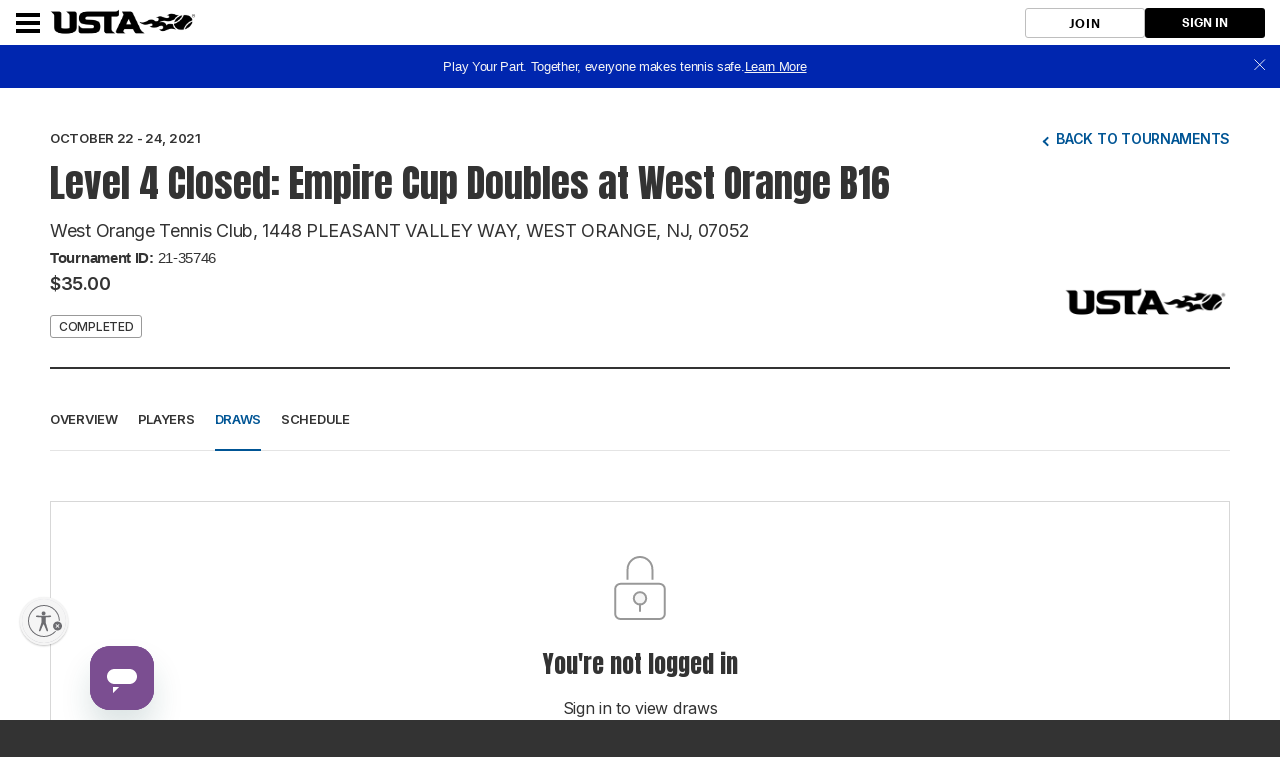

--- FILE ---
content_type: text/html; charset=utf-8
request_url: https://playtennis.usta.com/Competitions/west-orange-tennis-club/Tournaments/draws/87DD2131-3BE0-4930-ABC1-65C5D5AEF252
body_size: 15199
content:



<!DOCTYPE html>
<!--[if lt IE 7]>      <html lang="en" class="no-js lt-ie9 lt-ie8 lt-ie7"> <![endif]-->
<!--[if IE 7]>         <html lang="en" class="no-js lt-ie9 lt-ie8"> <![endif]-->
<!--[if IE 8]>         <html lang="en" class="no-js lt-ie9"> <![endif]-->
<!--[if IE 9]>         <html lang="en" class="no-js lt-ie10"> <![endif]-->
<!--[if gt IE 9]><!-->
<html lang="en" class="no-js">
<!--<![endif]-->

<head>

    
    

    <title>USTA / </title>

    
    <script>
        var $jsonp = (function () {
            var that = {};
            that.send = function (src, options) {
                var callback_name = 'provider', on_success = options.onSuccess; on_timeout = function () { };
                var timeout_trigger = window.setTimeout(function () { window[callback_name] = function () { }; on_timeout(); }, 10000);
                window[callback_name] = function (data) { window.clearTimeout(timeout_trigger); on_success(data); };
                var script = document.createElement('script'); script.type = 'text/javascript'; script.async = true; script.src = src;
                document.getElementsByTagName('head')[0].appendChild(script);
            };
            return that;
        })();

        $jsonp.send('https://auth-playtennis.usta.com/Account/Provider', { onSuccess: function (data) { if (data != 'None') { window.location = '/Account/AutoSignIn?provider=' + data + '&returnUrl=' + encodeURIComponent(window.location); } } });
    </script>


    <meta charset="utf-8" />
    <meta http-equiv="x-ua-compatible" content="ie=edge" />
    <meta name="viewport" content="width=device-width" />
    <meta name="description" content="" />

    

    <!-- Framebuster -->
    <script type="text/javascript">if (top.location != self.location) top.location = self.location.href;</script>

    <!-- Fonts -->
    <link rel="preconnect" href="https://fonts.googleapis.com" />
    <link rel="preconnect" href="https://fonts.gstatic.com" crossorigin />
    <link href="https://fonts.googleapis.com/css2?family=Anton&family=Inter:wght@100..900&display=swap" rel="stylesheet" />

    <!-- CSS -->
    <link href="https://playtennis.usta.com/content/public/clubspark/usta/venue/css/comp-core.css?c=en-US&amp;v=639004564960000000-" rel="stylesheet" type="text/css" />

     
    
    <script async src="https://www.googletagmanager.com/gtag/js?id=UA-109803562-2"></script>
    <script>
        window.dataLayer = window.dataLayer || [];
        function gtag() { dataLayer.push(arguments); }
        gtag('js', new Date());
        gtag('config', 'UA‌-109803562-2');
    </script>


     <script type="module" crossorigin src="https://prd-usta-kube.clubspark.pro/venue-tournaments/static/js/main.venue-tournaments.js"></script> <script type="module">try { import.meta.url; import("_").catch(() => 1); } catch (e) { } window.__vite_is_modern_browser = true;</script> <script type="module">!function () { if (window.__vite_is_modern_browser) return; console.warn("vite: loading legacy build because dynamic import or import.meta.url is unsupported, syntax error above should be ignored"); var e = document.getElementById("vite-legacy-polyfill"), n = document.createElement("script"); n.src = e.src, n.onload = function () { System.import(document.getElementById('vite-legacy-entry').getAttribute('data-src')) }, document.body.appendChild(n) }();</script> 

    <!-- Modenizr -->
    <script type="text/javascript" src="https://playtennis.usta.com/Scripts/Standalone/modernizr-2.8.3.min.js?c=en-US&amp;v=639004564960000000-"></script>

    <!--[if lte IE 9]>
        <script src="https://playtennis.usta.com/Scripts/Standalone/html5shiv.min.js?c=en-US&amp;v=639004564960000000-"></script>
    <![endif]-->
    <!-- JS configuration -->
    <script type="text/javascript" src="/west-orange-tennis-club/settings.js?v=639004564960000000--639040002780732569&VenueMode=brand"></script>

    

     
    
        <script type="text/javascript">
            window.digitalData = {"pageName":"tmt:venuetournaments:index","organizationId":"dc5fe62b-0912-4ce7-8ba1-c01545d3cc19"};
        </script>
    <script src="//assets.adobedtm.com/15c795eb812c/31d6b70f8846/launch-249ff0107360.min.js"></script>


    



    <script id="usntA42start" src="https://a42cdn.usablenet.com/a42/usta/default/prod/cs-start" async data-rapid="true"></script>


</head>

<body class="tournaments-v2-page tournaments-v2-list">
    <!-- Social ICONS -->
<div class="hidden">
    <svg viewBox="0 0 24 24" id="icon-social-facebook" version="1.1" xmlns="http://www.w3.org/2000/svg" xmlns:xlink="http://www.w3.org/1999/xlink">
        <g id="Icons/Social/Facebook" stroke="none" stroke-width="1">
            <path d="M10.1581956,22.9999499 L10.1581956,13.6073942 L7,13.6073942 L7,9.87498122 L10.1581956,9.87498122 L10.1581956,6.92186327 C10.1581956,5.36327323 10.5956948,4.15331518 11.4706925,3.29198911 C12.3456902,2.43066304 13.5077972,2 14.9570123,2 C16.1327909,2 17.0898197,2.05468716 17.8280992,2.16406211 L17.8280992,5.48631981 L15.8593539,5.48631981 C15.1210744,5.48631981 14.6152164,5.65038192 14.3417794,5.97850614 C14.1230301,6.2519432 14.0136552,6.68944174 14.0136552,7.29100301 L14.0136552,9.87498122 L17.499975,9.87498122 L17.0077886,13.6073942 L14.0136552,13.6073942 L14.0136552,22.9999499 L10.1581956,22.9999499 Z" id=""></path>
        </g>
    </svg>

    <svg id="icon-social-instagram" viewBox="0 0 24 24" version="1.1" xmlns="http://www.w3.org/2000/svg" xmlns:xlink="http://www.w3.org/1999/xlink">
        <g id="Icons/Social/Instagram" stroke="none" stroke-width="1">
            <path d="M12.1874781,7.47069247 C13.0351325,7.47069247 13.8212631,7.68260623 14.5458709,8.10643314 C15.2704788,8.53026004 15.8446961,9.10447742 16.2685231,9.82908528 C16.69235,10.5536931 16.9042637,11.3398237 16.9042637,12.1874781 C16.9042637,13.0351325 16.69235,13.8212631 16.2685231,14.5458709 C15.8446961,15.2704788 15.2704788,15.8446961 14.5458709,16.2685231 C13.8212631,16.69235 13.0351325,16.9042637 12.1874781,16.9042637 C11.3398237,16.9042637 10.5536931,16.69235 9.82908528,16.2685231 C9.10447742,15.8446961 8.53026004,15.2704788 8.10643314,14.5458709 C7.68260623,13.8212631 7.47069247,13.0351325 7.47069247,12.1874781 C7.47069247,11.3398237 7.68260623,10.5536931 8.10643314,9.82908528 C8.53026004,9.10447742 9.10447742,8.53026004 9.82908528,8.10643314 C10.5536931,7.68260623 11.3398237,7.47069247 12.1874781,7.47069247 Z M12.1874781,15.2636426 C13.0351325,15.2636426 13.7597398,14.9628623 14.361301,14.361301 C14.9628623,13.7597398 15.2636426,13.0351325 15.2636426,12.1874781 C15.2636426,11.3398237 14.9628623,10.6152164 14.361301,10.0136552 C13.7597398,9.41209388 13.0351325,9.11131355 12.1874781,9.11131355 C11.3398237,9.11131355 10.6152164,9.41209388 10.0136552,10.0136552 C9.41209388,10.6152164 9.11131355,11.3398237 9.11131355,12.1874781 C9.11131355,13.0351325 9.41209388,13.7597398 10.0136552,14.361301 C10.6152164,14.9628623 11.3398237,15.2636426 12.1874781,15.2636426 Z M18.2167606,7.26561483 C18.1894167,7.56639515 18.0732063,7.82616058 17.8681286,8.04490985 C17.663051,8.26365912 17.4101217,8.37303406 17.1093414,8.37303406 C16.808561,8.37303406 16.5487956,8.26365912 16.3300463,8.04490985 C16.1112971,7.82616058 16.0019221,7.56639515 16.0019221,7.26561483 C16.0019221,6.96483451 16.1112971,6.70506908 16.3300463,6.48631981 C16.5487956,6.26757054 16.808561,6.1581956 17.1093414,6.1581956 C17.4101217,6.1581956 17.6698871,6.26757054 17.8886364,6.48631981 C18.1073856,6.70506908 18.2167606,6.96483451 18.2167606,7.26561483 Z M21.3339407,8.37303406 C21.3612846,9.13865745 21.3749562,10.4101388 21.3749562,12.1874781 C21.3749562,13.9648174 21.3544484,15.2431349 21.3134329,16.0224299 C21.2724174,16.8017249 21.1562069,17.4784811 20.9648009,18.0526985 C20.7187078,18.7362908 20.3427319,19.331016 19.8368739,19.8368739 C19.331016,20.3427319 18.7362908,20.7187078 18.0526985,20.9648009 C17.4784811,21.1562069 16.8017249,21.2724174 16.0224299,21.3134329 C15.2431349,21.3544484 13.9648174,21.3749562 12.1874781,21.3749562 C10.4101388,21.3749562 9.13182132,21.3544484 8.3525263,21.3134329 C7.57323128,21.2724174 6.89647509,21.1425347 6.3222577,20.9237854 C5.63866538,20.7050361 5.04394023,20.3427319 4.53808227,19.8368739 C4.03222431,19.331016 3.65624844,18.7362908 3.41015527,18.0526985 C3.21874927,17.4784811 3.10253882,16.8017249 3.06152329,16.0224299 C3.02050776,15.2431349 3,13.9648174 3,12.1874781 C3,10.4101388 3.02050776,9.13182132 3.06152329,8.3525263 C3.10253882,7.57323128 3.21874927,6.89647509 3.41015527,6.3222577 C3.65624844,5.63866538 4.03222431,5.04394023 4.53808227,4.53808227 C5.04394023,4.03222431 5.63866538,3.65624844 6.3222577,3.41015527 C6.89647509,3.21874927 7.57323128,3.10253882 8.3525263,3.06152329 C9.13182132,3.02050776 10.4101388,3 12.1874781,3 C13.9648174,3 15.2431349,3.02050776 16.0224299,3.06152329 C16.8017249,3.10253882 17.4784811,3.21874927 18.0526985,3.41015527 C18.7362908,3.65624844 19.331016,4.03222431 19.8368739,4.53808227 C20.3427319,5.04394023 20.7187078,5.63866538 20.9648009,6.3222577 C21.1562069,6.89647509 21.2792535,7.58006741 21.3339407,8.37303406 Z M19.3651954,17.6015277 C19.5292575,17.1366853 19.6386324,16.3984058 19.6933196,15.3866892 C19.7206635,14.7851279 19.7343351,13.9374741 19.7343351,12.8437265 L19.7343351,11.5312297 C19.7343351,10.4101388 19.7206635,9.56248435 19.6933196,8.98826697 C19.6386324,7.94920716 19.5292575,7.21092767 19.3651954,6.7734285 C19.0370711,5.92577407 18.4491821,5.33788505 17.6015277,5.00976083 C17.1640285,4.84569872 16.425749,4.73632378 15.3866892,4.68163662 C14.7851279,4.65429272 13.9374741,4.64062109 12.8437265,4.64062109 L11.5312297,4.64062109 C10.4374821,4.64062109 9.58982825,4.65429272 8.98826697,4.68163662 C7.97655043,4.73632378 7.23827094,4.84569872 6.7734285,5.00976083 C5.92577407,5.33788505 5.33788505,5.92577407 5.00976083,6.7734285 C4.84569872,7.21092767 4.73632378,7.94920716 4.68163662,8.98826697 C4.65429272,9.58982825 4.64062109,10.4374821 4.64062109,11.5312297 L4.64062109,12.8437265 C4.64062109,13.9374741 4.65429272,14.7851279 4.68163662,15.3866892 C4.73632378,16.3984058 4.84569872,17.1366853 5.00976083,17.6015277 C5.36522894,18.4491821 5.95311796,19.0370711 6.7734285,19.3651954 C7.23827094,19.5292575 7.97655043,19.6386324 8.98826697,19.6933196 C9.58982825,19.7206635 10.4374821,19.7343351 11.5312297,19.7343351 L12.8437265,19.7343351 C13.9648174,19.7343351 14.8124718,19.7206635 15.3866892,19.6933196 C16.425749,19.6386324 17.1640285,19.5292575 17.6015277,19.3651954 C18.4491821,19.0097272 19.0370711,18.4218382 19.3651954,17.6015277 Z"></path>
        </g>
    </svg>

    <svg viewBox="0 0 24 24" id="icon-social-twitter" version="1.1" xmlns="http://www.w3.org/2000/svg" xmlns:xlink="http://www.w3.org/1999/xlink">
        <g id="Icons/Social/Twitter" stroke="none" stroke-width="1">
            <path d="M20.826127,7.26561483 C20.8534709,7.37498978 20.8671425,7.55272352 20.8671425,7.79881668 C20.8671425,9.76756199 20.3886278,11.6679479 19.4315991,13.499975 C18.4472264,15.4413764 17.0663701,16.9862948 15.2890308,18.1347295 C13.3476294,19.4198825 11.1191187,20.0624593 8.60349988,20.0624593 C6.19725541,20.0624593 3.9960892,19.4198825 2,18.1347295 C2.30078032,18.1620734 2.6425768,18.1757451 3.02538818,18.1757451 C5.02147738,18.1757451 6.81248832,17.5605122 8.39842224,16.3300463 C7.44139349,16.3300463 6.60057518,16.0497738 5.87596732,15.489228 C5.15135947,14.9286823 4.65233763,14.2245828 4.37890058,13.3769284 C4.65233763,13.4042723 4.91210243,13.4179439 5.1581956,13.4179439 C5.54100697,13.4179439 5.92381898,13.3769284 6.30663036,13.2948973 C5.3222577,13.0761481 4.50194716,12.5702895 3.84569872,11.7773228 C3.18945029,10.9843562 2.86132607,10.0820146 2.86132607,9.07029803 L2.86132607,8.98826697 C3.46288735,9.34373508 4.10546352,9.53514046 4.78905585,9.56248435 C4.21483847,9.15232908 3.74999604,8.63279886 3.39452793,8.00389432 C3.03905981,7.37498978 2.86132607,6.68456132 2.86132607,5.9326102 C2.86132607,5.18065907 3.06640371,4.46288735 3.47655898,3.77929502 C4.54296269,5.11913578 5.84862343,6.18553949 7.39354183,6.97850614 C8.93846023,7.77147279 10.5859168,8.20897196 12.3359129,8.29100301 C12.2812257,7.96287879 12.2538818,7.63475457 12.2538818,7.30663036 C12.2538818,6.54100697 12.4452878,5.82323525 12.8280992,5.15331518 C13.2109106,4.48339511 13.7304408,3.95702876 14.3866892,3.57421738 C15.0429377,3.191406 15.7538732,3 16.5194966,3 C17.1484012,3 17.7294547,3.12304658 18.2626565,3.36913974 C18.7958584,3.61523291 19.267537,3.94335713 19.6776922,4.3535124 C20.6620649,4.1621064 21.5780781,3.82031054 22.4257326,3.32812422 C22.0976083,4.33984076 21.4687038,5.13280741 20.5390183,5.7070248 C21.3593288,5.59764985 22.1796394,5.36522894 22.9999499,5.00976083 C22.3983887,5.88475854 21.6737814,6.63671029 20.826127,7.26561483 Z"></path>
        </g>
    </svg>

    <svg id="icon-alert" viewBox="0 0 24 24" fill="none" xmlns="http://www.w3.org/2000/svg">
        <path d="M20.399 11.853c.08 4.638-3.76 8.464-8.399 8.545-4.639.08-8.318-3.614-8.399-8.253-.08-4.637 3.76-8.464 8.399-8.544 4.639-.081 8.318 3.615 8.399 8.252zM12 12.708V7.744" stroke="#737680" stroke-width="1.5" stroke-miterlimit="10" stroke-linecap="round" stroke-linejoin="round" />
        <path d="M12.354 15.544a.354.354 0 1 1-.708 0 .354.354 0 0 1 .708 0z" fill="#737680" stroke="#737680" stroke-width="1.2" stroke-miterlimit="10" stroke-linejoin="round" />
    </svg>

    <svg id="icon-alert-2" viewBox="0 0 24 24" fill="none" xmlns="http://www.w3.org/2000/svg">
        <path d="M20.399 11.853c.08 4.638-3.76 8.464-8.399 8.545-4.639.08-8.318-3.614-8.399-8.253-.08-4.637 3.76-8.464 8.399-8.544 4.639-.081 8.318 3.615 8.399 8.252zM12 12.708V7.744" stroke-width="1.5" stroke-miterlimit="10" stroke-linecap="round" stroke-linejoin="round" />
        <path d="M12.354 15.544a.354.354 0 1 1-.708 0 .354.354 0 0 1 .708 0z" stroke-width="1.2" stroke-miterlimit="10" stroke-linejoin="round" />
    </svg>

    <svg id="icon-notification" viewBox="0 0 72 72" fill="none" xmlns="http://www.w3.org/2000/svg">
        <g opacity="0.5">
            <path d="M41.7501 8.99805H65.6157C67.8248 8.99805 69.6157 10.7889 69.6157 12.998V57.633C69.6157 59.8421 67.8248 61.633 65.6157 61.633H5.49988C3.29074 61.633 1.49988 59.8421 1.49988 57.633V12.998C1.49988 10.7889 3.29074 8.99805 5.49988 8.99805H29.3654" stroke="#323950" stroke-width="1.5" stroke-miterlimit="10" stroke-linecap="round" stroke-linejoin="round" />
            <path opacity="0.48" d="M47.2756 27.9939L47.2599 27.9685C47.2528 27.9565 47.2456 27.9445 47.2379 27.9328C47.0243 27.5951 46.7447 27.2965 46.4445 27.1002L35.9552 21.2416C35.646 21.135 35.3203 21.0817 34.9925 21.0841C34.6245 21.0841 34.2566 21.1472 33.9469 21.2731L29.5764 23.7142L23.6729 27.0356C23.3275 27.2312 23.0027 27.5663 22.7645 27.9526C22.7534 27.9702 22.7428 27.9883 22.7322 28.0062L22.7279 28.0135C22.5112 28.3821 22.3751 28.7896 22.3751 29.1586V40.4769C22.3751 41.255 22.9887 42.21 23.6786 42.5996L33.7656 48.2587C34.1045 48.4498 34.5519 48.5467 35.0014 48.5501H35.0254C35.4828 48.5501 35.9403 48.4529 36.2854 48.2582L46.3459 42.599C47.0358 42.21 47.6439 41.255 47.6439 40.4764V29.1578C47.6428 28.7832 47.5001 28.3676 47.2756 27.9939ZM34.9985 34.83L34.9948 34.832L29.73 37.8021L31.6064 32.9266L34.9985 24.1131V34.83ZM35.0102 45.5225L35.0005 34.8532L40.2447 31.9234L35.0102 45.5225Z" fill="#323950" />
        </g>
    </svg>

    <svg version="1.1" id="icon-social-email" xmlns="http://www.w3.org/2000/svg" xmlns:xlink="http://www.w3.org/1999/xlink" viewBox="0 0 24 24" xml:space="preserve">
        
    <path d="M12.027,12.998h0.004c0.159,0,0.316-0.049,0.442-0.138l0.035-0.023c0.007-0.006,0.015-0.01,0.024-0.016l0.401-0.355 l9.577-8.417C22.491,4.02,22.457,4,22.42,4H1.58C1.555,4,1.531,4.009,1.51,4.027l10.021,8.795 C11.658,12.933,11.837,12.998,12.027,12.998L12.027,12.998z M1,5.691v12.478l7.178-6.176L1,5.691z M15.831,12.035L23,18.172V5.732 L15.831,12.035z M13.083,14.537c-0.287,0.249-0.66,0.388-1.054,0.388c-0.393,0-0.766-0.136-1.052-0.386l-1.645-1.444L1.468,19.86 v0.021C1.468,19.945,1.519,20,1.582,20h20.84c0.059,0,0.11-0.055,0.11-0.119v-0.019l-7.857-6.724L13.083,14.537z M13.083,13.539" />































































































































































































































































































































































































































































































































        </svg>

    <svg id="social-facebook-v2" xmlns="http://www.w3.org/2000/svg" viewBox="0 0 42 42">
        <g>
            <path d="M21,1c11.028,0,20,8.972,20,20s-8.972,20-20,20S1,32.028,1,21S9.972,1,21,1 M21,0C9.402,0,0,9.402,0,21s9.402,21,21,21
		s21-9.402,21-21S32.598,0,21,0L21,0z" />
        </g>
        <g>
            <g>
                <defs><rect id="SVGID_3_" x="15" y="10.014" width="12" height="21.972" /></defs>
                <clipPath id="SVGID_1_"><use xlink:href="#SVGID_3_" style="overflow:visible;" /></clipPath>
                <path class="st0" d="M26.432,9.99l-2.849-0.004c-3.201,0-5.27,2.122-5.27,5.407v2.493h-2.865c-0.247,0-0.447,0.2-0.447,0.447
			v3.613c0,0.246,0.201,0.447,0.447,0.447h2.865v9.116c0,0.247,0.201,0.447,0.449,0.447h3.737c0.248,0,0.449-0.2,0.449-0.447v-9.116
			h3.349c0.248,0,0.448-0.201,0.448-0.447l0.002-3.613c0-0.118-0.048-0.232-0.132-0.317c-0.084-0.084-0.198-0.131-0.317-0.131h-3.35
			v-2.114c0-1.016,0.242-1.531,1.565-1.531l1.92-0.001c0.248,0,0.448-0.201,0.448-0.448v-3.354
			C26.878,10.191,26.679,9.991,26.432,9.99L26.432,9.99z M26.432,9.99" />
            </g>
        </g>
    </svg>
    <svg id="social-email-v2" xmlns="http://www.w3.org/2000/svg" viewBox="0 0 42 42">
        <g>
            <path d="M21,1c11.028,0,20,8.972,20,20s-8.972,20-20,20S1,32.028,1,21S9.972,1,21,1 M21,0C9.402,0,0,9.402,0,21s9.402,21,21,21
		s21-9.402,21-21S32.598,0,21,0L21,0z" />
        </g>
        <path d="M21.027,21.998h0.004c0.159,0,0.316-0.049,0.442-0.138l0.035-0.023c0.007-0.006,0.015-0.01,0.024-0.016l0.401-0.355
	l9.577-8.417C31.491,13.02,31.457,13,31.42,13H10.58c-0.025,0-0.049,0.009-0.07,0.027l10.021,8.795
	C20.658,21.933,20.837,21.998,21.027,21.998L21.027,21.998z M10,14.691v12.478l7.178-6.176L10,14.691z M24.831,21.035L32,27.172
	v-12.44L24.831,21.035z M22.083,23.537c-0.287,0.249-0.66,0.388-1.054,0.388c-0.393,0-0.766-0.136-1.052-0.386l-1.645-1.444
	l-7.864,6.765v0.021c0,0.064,0.051,0.119,0.114,0.119h20.84c0.059,0,0.11-0.055,0.11-0.119v-0.019l-7.857-6.724L22.083,23.537z" />
    </svg>
    <svg id="social-twitter-v2" xmlns="http://www.w3.org/2000/svg" viewBox="0 0 42 42">
        <g>
            <path d="M21,1c11.028,0,20,8.972,20,20s-8.972,20-20,20S1,32.028,1,21S9.972,1,21,1 M21,0C9.402,0,0,9.402,0,21s9.402,21,21,21
		s21-9.402,21-21S32.598,0,21,0L21,0z" />
        </g>
        <g>
            <path d="M31.439,14.527c-0.765,0.339-1.593,0.574-2.459,0.677c0.885-0.53,1.561-1.37,1.886-2.372
		c-0.828,0.491-1.746,0.848-2.727,1.039c-0.777-0.829-1.892-1.351-3.122-1.351c-2.364,0-4.282,1.918-4.282,4.281
		c0,0.338,0.04,0.662,0.11,0.975c-3.562-0.179-6.715-1.88-8.83-4.473c-0.37,0.631-0.58,1.37-0.58,2.154
		c0,1.484,0.758,2.797,1.905,3.561c-0.702-0.018-1.357-0.215-1.936-0.535v0.053c0,2.076,1.477,3.809,3.433,4.204
		c-0.358,0.096-0.739,0.145-1.127,0.145c-0.274,0-0.542-0.024-0.809-0.075c0.548,1.701,2.126,2.935,4.001,2.975
		c-1.467,1.147-3.314,1.828-5.321,1.828c-0.344,0-0.682-0.019-1.019-0.057c1.899,1.217,4.148,1.923,6.568,1.923
		c7.875,0,12.182-6.524,12.182-12.18l-0.013-0.554C30.139,16.14,30.865,15.388,31.439,14.527L31.439,14.527z M31.439,14.527" />
        </g>
    </svg>
    <svg xmlns="http://www.w3.org/2000/svg" xmlns:xlink="http://www.w3.org/1999/xlink" style="margin: auto; background: none; display: block; shape-rendering: auto; animation-play-state: running; animation-delay: 0s;" viewBox="0 0 100 100" preserveAspectRatio="xMidYMid" id="generic-loader">
        <circle cx="50" cy="50" fill="none" stroke="#aaaaaa" stroke-width="3" r="32" stroke-dasharray="150.79644737231007 52.26548245743669" style="animation-play-state: running; animation-delay: 0s;" transform="rotate(242.84 50 50)">
            <animateTransform attributeName="transform" type="rotate" repeatCount="indefinite" dur="1s" values="0 50 50;360 50 50" keyTimes="0;1" style="animation-play-state: running; animation-delay: 0s;"></animateTransform>
        </circle>
    </svg>
    <svg version="1.1" id="icon-lookup" viewBox="0 0 24 24"><g><path d="M11.044,5.055c2.866,0,5.19,2.324,5.19,5.19s-2.324,5.19-5.19,5.19s-5.19-2.324-5.19-5.19l0,0 C5.854,7.379,8.178,5.055,11.044,5.055 M11.044,3.001C7.043,3.002,3.799,6.247,3.8,10.248c0.001,2.91,1.742,5.537,4.422,6.671 c3.686,1.558,7.937-0.167,9.495-3.853s-0.167-7.937-3.853-9.495C12.972,3.193,12.012,2.998,11.043,3l0,0L11.044,3.001z" /><rect x="16.667" y="13.143" transform="matrix(-0.7071 0.7071 -0.7071 -0.7071 42.0791 16.1526)" width="2.054" height="7.296" /></g></svg>
    <svg id="open-page-icon" xmlns="http://www.w3.org/2000/svg" width="12" height="13" fill="none" viewBox="0 0 12 13">
        <path fill="#fff" fill-rule="evenodd" d="M10.668 7.335v3.333c0 .737-.597 1.334-1.333 1.334H1.334C.597 12.002 0 11.405 0 10.668v-8c0-.737.597-1.334 1.334-1.334h3.333v1.333H1.334v8.001h8V7.335h1.334zm-.002-5.058L5.804 7.139l-.943-.943 4.862-4.862H6.666V0H12v5.334h-1.334V2.277z" clip-rule="evenodd" />
    </svg>
    <svg id="open-page-icon-2" xmlns="http://www.w3.org/2000/svg" width="12" height="13" fill="none" viewBox="0 0 12 13">
        <path fill="#005595" fill-rule="evenodd" d="M10.668 7.335v3.333c0 .737-.597 1.334-1.333 1.334H1.334C.597 12.002 0 11.405 0 10.668v-8c0-.737.597-1.334 1.334-1.334h3.333v1.333H1.334v8.001h8V7.335h1.334zm-.002-5.058L5.804 7.139l-.943-.943 4.862-4.862H6.666V0H12v5.334h-1.334V2.277z" clip-rule="evenodd" />
    </svg>
    <svg xmlns="http://www.w3.org/2000/svg" id="icon-date" width="20" height="19" fill="none" viewBox="0 0 20 19">
        <path stroke="#333" stroke-linecap="square" stroke-miterlimit="10" stroke-width="1.3" d="M2.083 6.855h16.625M17.197 3.077H3.595c-.835 0-1.512.676-1.512 1.511v11.335c0 .835.677 1.512 1.512 1.512h13.602c.835 0 1.511-.677 1.511-1.512V4.588c0-.835-.676-1.511-1.511-1.511zM5.862 1.565v2.267M14.93 1.565v2.267" class="icon-stroke-1" />
    </svg>

    <svg xmlns="http://www.w3.org/2000/svg" width="20" height="19" fill="none" id="icon-date-v2" viewBox="0 0 20 19">
        <path fill="none" stroke-linecap="square" stroke-miterlimit="10" stroke-width="1.3" d="M2.083 6.855h16.625M17.197 3.077H3.595c-.835 0-1.512.676-1.512 1.511v11.335c0 .835.677 1.512 1.512 1.512h13.602c.835 0 1.511-.677 1.511-1.512V4.588c0-.835-.676-1.511-1.511-1.511zM5.862 1.565v2.267M14.93 1.565v2.267" />
    </svg>

    <svg xmlns="http://www.w3.org/2000/svg" width="20" height="19" fill="none" id="icon-date-v2" viewBox="0 0 20 19">
        <path fill="none" stroke-linecap="square" stroke-miterlimit="10" stroke-width="1.3" d="M2.083 6.855h16.625M17.197 3.077H3.595c-.835 0-1.512.676-1.512 1.511v11.335c0 .835.677 1.512 1.512 1.512h13.602c.835 0 1.511-.677 1.511-1.512V4.588c0-.835-.676-1.511-1.511-1.511zM5.862 1.565v2.267M14.93 1.565v2.267" />
    </svg>

    <svg xmlns="http://www.w3.org/2000/svg" id="icon-time" width="19" height="18" fill="none" viewBox="0 0 19 18">
        <path stroke="#333" stroke-linecap="square" stroke-miterlimit="10" stroke-width="1.3" d="M9.5 16.875c4.35 0 7.875-3.526 7.875-7.875 0-4.35-3.526-7.875-7.875-7.875-4.35 0-7.875 3.526-7.875 7.875 0 4.35 3.526 7.875 7.875 7.875z" />
        <path stroke="#333" stroke-linecap="square" stroke-miterlimit="10" stroke-width="1.3" d="M9.5 4.705V9h4.296" />
    </svg>

    <svg xmlns="http://www.w3.org/2000/svg" id="icon-time-v2" width="19" height="18" fill="none" viewBox="0 0 19 18">
        <path fill="none" stroke-linecap="square" stroke-miterlimit="10" stroke-width="1.3" d="M9.5 16.875c4.35 0 7.875-3.526 7.875-7.875 0-4.35-3.526-7.875-7.875-7.875-4.35 0-7.875 3.526-7.875 7.875 0 4.35 3.526 7.875 7.875 7.875z" />
        <path fill="none" stroke-linecap="square" stroke-miterlimit="10" stroke-width="1.3" d="M9.5 4.705V9h4.296" />
    </svg>

    <svg id="icon-cost" xmlns="http://www.w3.org/2000/svg" width="20" height="20" fill="none" viewBox="0 0 20 20">
        <path stroke-linejoin="round" stroke-miterlimit="10" d="M10 19.167c5.063 0 9.167-4.104 9.167-9.166 0-5.063-4.104-9.167-9.167-9.167S.833 4.938.833 10.001c0 5.062 4.104 9.166 9.167 9.166z" />
        <path stroke-linecap="round" stroke-linejoin="round" stroke-miterlimit="10" d="M7.917 12.084c0 1.15.932 2.083 2.083 2.083 1.15 0 2.083-.932 2.083-2.083 0-1.15-.932-2.083-2.083-2.083-1.15 0-2.083-.933-2.083-2.084 0-1.15.932-2.083 2.083-2.083 1.15 0 2.083.933 2.083 2.083M10 4.584v10.833" />
    </svg>

    <svg id="close-icon" xmlns="http://www.w3.org/2000/svg" width="18" height="19" fill="none" viewBox="0 0 18 19">
        <path stroke="#333" stroke-linecap="round" stroke-width="2" d="M16.975 1.025L1.026 16.974M16.974 17.458L1.025 1.509" />
    </svg>

    <svg id="close-icon-flex" xmlns="http://www.w3.org/2000/svg" fill="none" viewBox="0 0 18 19">
        <path stroke-linecap="round" stroke-width="2" d="M16.975 1.025L1.026 16.974M16.974 17.458L1.025 1.509" />
    </svg>

    <svg id="icon-trophy" xmlns="http://www.w3.org/2000/svg" width="72" height="72" fill="none" viewBox="0 0 72 72">
        <g opacity=".5">
            <path fill="#3E424E" fill-rule="evenodd" d="M18.392 2h35.215v26.842c0 6.55-4.546 12.108-10.565 14.634v15.545H28.956V43.476c-6.018-2.526-10.564-8.084-10.564-14.634V2zm25.65 19.33c0 4.514-3.6 8.174-8.043 8.174-4.442 0-8.043-3.66-8.043-8.174 0-4.515 3.601-8.174 8.043-8.174 4.442 0 8.044 3.66 8.044 8.174z" clip-rule="evenodd" opacity=".1" />
            <path stroke="#333" stroke-linecap="round" stroke-linejoin="round" stroke-miterlimit="10" stroke-width="1.5" d="M53.608 59.263H18.393V70h35.215V59.263z" />
            <path stroke="#333" stroke-miterlimit="10" stroke-width="1.5" d="M18.392 6.983H6v12.196c0 8.04 5.858 14.454 13.558 15.173M52.442 34.352C60.142 33.634 66 27.22 66 19.179V6.983H53.608" />
            <path fill-rule="evenodd" stroke="#333" stroke-linecap="round" stroke-linejoin="round" stroke-miterlimit="10" stroke-width="1.5" d="M18.392 2h35.215v26.842c0 6.55-4.546 12.108-10.565 14.634v15.545H28.956V43.476c-6.018-2.526-10.564-8.084-10.564-14.634V2zm25.65 19.33c0 4.514-3.6 8.174-8.043 8.174-4.442 0-8.043-3.66-8.043-8.174 0-4.515 3.601-8.174 8.043-8.174 4.442 0 8.044 3.66 8.044 8.174z" clip-rule="evenodd" />
            <path stroke="#333" stroke-linecap="round" stroke-linejoin="round" stroke-miterlimit="10" stroke-width="1.5" d="M36 29.504c4.442 0 8.043-3.66 8.043-8.174 0-4.514-3.6-8.174-8.043-8.174-4.442 0-8.043 3.66-8.043 8.174 0 4.515 3.601 8.174 8.043 8.174z" />
        </g>
    </svg>

    <svg id="icon-help" xmlns="http://www.w3.org/2000/svg" width="18" height="22" fill="none" viewBox="0 0 18 22">
        <path stroke="#767676" stroke-linecap="round" stroke-linejoin="round" stroke-miterlimit="10" stroke-width="1.5" d="M9 16.335c4.05 0 7.333-3.284 7.333-7.334S13.05 1.668 9 1.668c-4.05 0-7.333 3.283-7.333 7.333 0 4.05 3.283 7.334 7.333 7.334z" />
        <path stroke="#767676" stroke-linecap="round" stroke-linejoin="round" stroke-miterlimit="10" stroke-width="1.5" d="M7 6.969C7 5.882 7.895 5 9 5c1.104 0 2 .882 2 1.969 0 1.088-.667 1.312-2 2.297v1.067" />
        <g>
            <path fill="#767676" d="M9.333 12.67c0 .184-.149.333-.333.333-.184 0-.334-.15-.334-.334 0-.184.15-.333.334-.333.184 0 .333.149.333.333z" />
            <path stroke="#767676" stroke-linejoin="round" stroke-miterlimit="10" stroke-width="1.5" d="M9.333 12.67c0 .184-.149.333-.333.333-.184 0-.334-.15-.334-.334 0-.184.15-.333.334-.333.184 0 .333.149.333.333z" />
        </g>
    </svg>

    <svg xmlns="http://www.w3.org/2000/svg" width="28" height="28" viewBox="0 0 28 28" id="icon-team">
        <g clip-path="url(#clip0)">
            <path d="M11.1 13.986H7.975L7.274 9.62l6.59-2.542c.082.145.175.283.274.415V7.11h2.486l.557-3.472-5.24-2.022c-.56.98-1.61 1.639-2.812 1.639-1.202 0-2.25-.66-2.81-1.639L1.076 3.637l.558 3.472H4.12v9.117c0 .12.097.217.216.217H11.1v-2.457z" opacity=".1" />
            <path stroke-linecap="round" stroke-linejoin="round" stroke-miterlimit="10" d="M14.138 7.5v-.387h2.486l.557-3.471-5.24-2.022c-.56.979-1.61 1.639-2.812 1.639-1.202 0-2.25-.66-2.81-1.639L1.076 3.642l.558 3.471H4.12v9.118c0 .12.097.217.216.217H11.1V13.99M11.834 1.615h-5.43" fill="none" />
            <path stroke-linecap="round" stroke-linejoin="round" stroke-miterlimit="10" d="M20.932 7.084c-.704 1.23-2.023 2.06-3.534 2.06-1.512 0-2.83-.83-3.534-2.06l-6.59 2.542.701 4.364H11.1v11.463c0 .15.122.273.272.273h12.052c.15 0 .27-.122.27-.273V13.99h3.126l.701-4.364-6.589-2.542z" fill="none" />
            <path stroke-linecap="round" stroke-linejoin="round" stroke-miterlimit="10" d="M17.398 9.144c1.511 0 2.83-.83 3.534-2.06h-7.069c.705 1.23 2.023 2.06 3.535 2.06z" fill="none" />
        </g>
        <defs>
            <clipPath id="clip0">
                <path fill="#fff" d="M0 0H28V28H0z" />
            </clipPath>
        </defs>
    </svg>

    <svg xmlns="http://www.w3.org/2000/svg" width="20" height="21" fill="none" viewBox="0 0 20 21" id="icon-info">
        <g stroke="#6E6E6E" stroke-linejoin="round" stroke-miterlimit="10" stroke-width="1.5" clip-path="url(#clip0)">
            <path stroke-linecap="round" d="M.835 10.672C.747 5.609 4.937 1.434 10 1.345c5.062-.087 9.077 3.945 9.165 9.008.088 5.061-4.103 9.238-9.165 9.325-5.062.089-9.078-3.945-9.165-9.006zM9.999 9.68v5.833" />
            <path fill="#6E6E6E" d="M9.583 6.347c0-.23.186-.417.416-.417.23 0 .417.187.417.417 0 .23-.186.417-.417.417-.23 0-.416-.187-.416-.417z" />
        </g>
        <defs>
            <clipPath id="clip0">
                <path fill="#fff" d="M0 0H20V20H0z" transform="translate(0 .51)" />
            </clipPath>
        </defs>
    </svg>

    <svg id="icon-progress-tick" width="15" height="15" viewBox="0 0 24 24" fill="none" xmlns="http://www.w3.org/2000/svg">
        <path d="M3 12L9 18L22 5" stroke="#000" stroke-width="1.7" stroke-miterlimit="10" stroke-linecap="round" stroke-linejoin="round" />
    </svg>

    <svg id="icon-help-2" xmlns="http://www.w3.org/2000/svg" width="20" height="23" fill="none" viewBox="0 0 20 23">
        <path stroke="#005595" stroke-linecap="round" stroke-linejoin="round" stroke-miterlimit="10" stroke-width="1.5" d="M10 19.166c5.063 0 9.167-4.104 9.167-9.166 0-5.063-4.104-9.167-9.167-9.167C4.938.833.833 4.937.833 10c0 5.062 4.105 9.166 9.167 9.166z" />
        <path stroke="#005595" stroke-linecap="round" stroke-linejoin="round" stroke-miterlimit="10" stroke-width="1.5" d="M7.5 7.46C7.5 6.103 8.619 5 10 5c1.38 0 2.5 1.102 2.5 2.46 0 1.361-.833 1.642-2.5 2.872v1.335" />
        <g filter="url(#filter0_d)">
            <path fill="#005595" d="M10.417 14.583c0 .23-.187.416-.417.416-.23 0-.416-.186-.416-.416 0-.23.186-.417.416-.417.23 0 .417.186.417.417z" />
            <path stroke="#005595" stroke-linejoin="round" stroke-miterlimit="10" stroke-width="1.5" d="M10.417 14.583c0 .23-.187.416-.417.416-.23 0-.416-.186-.416-.416 0-.23.186-.417.416-.417.23 0 .417.186.417.417z" />
        </g>
    </svg>


    <svg id="icon-list" xmlns="http://www.w3.org/2000/svg" viewBox="0 0 48 48">
        <path stroke-linecap="round" stroke-linejoin="round" stroke-miterlimit="10" stroke-width="1.5" d="M4.164 7.131l1.91-1.527h.382v7.64" />
        <path stroke-width="1.5" d="M16.77 8.736L46 8.736" />
        <path stroke-linecap="round" stroke-linejoin="round" stroke-miterlimit="10" stroke-width="1.5" d="M4.355 20.307c.578-.348 1.235-.545 1.91-.573 1.337 0 2.483.573 2.483 2.101 0 2.292-4.584 5.348-4.584 5.348v.382h4.584" />
        <path stroke-width="1.5" d="M16.77 23.35L46 23.35" />
        <path stroke-linecap="round" stroke-linejoin="round" stroke-miterlimit="10" stroke-width="1.5" d="M5.5 38.17c.955 0 3.056.19 3.056 2.1 0 1.338-1.146 2.093-2.674 2.102-.737-.015-1.458-.212-2.1-.573M3.972 34.923c.565-.377 1.23-.576 1.91-.573 1.15 0 2.292.573 2.292 1.719 0 1.527-1.528 2.1-2.292 2.1H5.5" />
        <path stroke-width="1.5" d="M16.769 37.965L45.999 37.965" />
    </svg>


    <svg id="icon-communication" xmlns="http://www.w3.org/2000/svg" viewBox="0 0 48 48">
        <path stroke-linecap="round" stroke-linejoin="round" stroke-miterlimit="10" stroke-width="1.5" d="M20.334 39.024c2.72 1.864 6.317 2.999 10.266 2.999 1.762 0 3.448-.237 5.025-.652l5.975 3.585v-6.463c2.72-2.116 4.4-5.01 4.4-8.204 0-1.557-.4-3.042-1.123-4.4" />
        <path stroke-linecap="round" stroke-linejoin="round" stroke-miterlimit="10" stroke-width="1.5" d="M21.8 3.889c-10.936 0-19.8 6.895-19.8 15.4 0 3.664 1.652 7.025 4.4 9.67v10.13l9.992-4.996c1.721.38 3.53.596 5.408.596 10.936 0 19.8-6.895 19.8-15.4 0-8.506-8.864-15.4-19.8-15.4z" />
    </svg>

    <svg id="icon-user" xmlns="http://www.w3.org/2000/svg" viewBox="0 0 48 48">
        <path stroke-miterlimit="10" stroke-width="1.5" d="M26.943 29.061c2.392-1.84 5.52-2.852 8.372-2.852 6.072 0 11.684 4.968 11.684 11.04H31.911M15.72 6.889c4.6 0 8.28 3.68 8.28 8.28s-3.68 8.28-8.28 8.28-8.28-3.68-8.28-8.28 3.68-8.28 8.28-8.28zM35.04 8.729c3.587 0 6.44 2.852 6.44 6.44 0 3.587-2.852 6.44-6.44 6.44-3.588 0-6.44-2.853-6.44-6.44 0-3.588 2.852-6.44 6.44-6.44zM1 41.849c0-8.096 6.624-14.72 14.72-14.72 3.22 0 6.256 1.012 8.832 2.944.276.184.46.368.736.552.276.184.46.368.644.644 1.288 1.288 2.392 2.76 3.128 4.508.828 1.932 1.288 3.956 1.288 6.072H1z" />
    </svg>

    <svg id="icon-warning" xmlns="http://www.w3.org/2000/svg" width="24" height="24" fill="none" viewBox="0 0 24 24">
        <path stroke="#D31F2A" stroke-linecap="round" stroke-linejoin="round" stroke-miterlimit="10" stroke-width="1.5" d="M12 14.111v-6" />
        <path fill="#D31F2A" stroke="#D31F2A" stroke-linejoin="round" stroke-miterlimit="10" stroke-width="1.5" d="M12.5 18.111c0 .277-.224.5-.5.5-.277 0-.5-.223-.5-.5 0-.276.223-.5.5-.5.276 0 .5.224.5.5z" />
        <path stroke="#D31F2A" stroke-width="1.5" d="M9.353 2.804c1.177-2.257 4.117-2.257 5.293 0l7.94 15.23c1.176 2.257-.294 5.077-2.646 5.077H4.06c-2.352 0-3.822-2.82-2.646-5.077l7.94-15.23z" />
    </svg>
    <svg id="icon-question" xmlns="http://www.w3.org/2000/svg" fill="none" viewBox="0 0 18 22">
        <path stroke-linecap="round" stroke-linejoin="round" stroke-miterlimit="10" stroke-width="1" d="M9 16.335c4.05 0 7.333-3.284 7.333-7.334S13.05 1.668 9 1.668c-4.05 0-7.333 3.283-7.333 7.333 0 4.05 3.283 7.334 7.333 7.334z" />
        <path stroke-linecap="round" stroke-linejoin="round" stroke-miterlimit="10" stroke-width="1" d="M7 6.969C7 5.882 7.895 5 9 5c1.104 0 2 .882 2 1.969 0 1.088-.667 1.312-2 2.297v1.067" />
        <g>
            <path d="M9.333 12.67c0 .184-.149.333-.333.333-.184 0-.334-.15-.334-.334 0-.184.15-.333.334-.333.184 0 .333.149.333.333z" />
            <path stroke-linejoin="round" stroke-miterlimit="10" stroke-width="1" d="M9.333 12.67c0 .184-.149.333-.333.333-.184 0-.334-.15-.334-.334 0-.184.15-.333.334-.333.184 0 .333.149.333.333z" />
        </g>
    </svg>

    <svg id="icon-add" width="16" height="16" viewBox="0 0 16 16" xmlns="http://www.w3.org/2000/svg">
        <path fill-rule="evenodd" clip-rule="evenodd" d="M7.00029 13.2784C7.00028 13.8307 7.44799 14.2784 8.00028 14.2784C8.55256 14.2784 9.00028 13.8307 9.00029 13.2784L9.00034 9L13.2784 8.99996C13.8307 8.99995 14.2784 8.55223 14.2784 7.99995C14.2784 7.44766 13.8307 6.99995 13.2784 6.99996L9.00036 7L9.00041 2.72167C9.00042 2.16939 8.55271 1.72168 8.00042 1.72168C7.44814 1.72168 7.00042 2.1694 7.00041 2.72168L7.00036 7.00002L2.72169 7.00007C2.1694 7.00008 1.72168 7.4478 1.72168 8.00008C1.72168 8.55237 2.16939 9.00008 2.72167 9.00007L7.00034 9.00002L7.00029 13.2784Z" />
    </svg>

    <svg id="icon-wheelchair" viewBox="0 0 24 24" xmlns="http://www.w3.org/2000/svg">
        <path d="M17 6C18.1046 6 19 5.10457 19 4C19 2.89543 18.1046 2 17 2C15.8954 2 15 2.89543 15 4C15 5.10457 15.8954 6 17 6Z" stroke-width="1.5" stroke-miterlimit="10" stroke-linecap="round" stroke-linejoin="round" />
        <path d="M8 10.3379L9.8 7.33379C9.8621 7.23015 9.94262 7.14604 10.0352 7.0881C10.1278 7.03016 10.2298 7 10.3333 7H13.6793C13.7793 6.99995 13.878 7.02805 13.9681 7.08222C14.0583 7.13639 14.1375 7.21524 14.2 7.31293L16.358 10.6893C16.4477 10.8285 16.5707 10.928 16.709 10.9731C16.8473 11.0181 16.9935 11.0064 17.126 10.9396L20 9.50346" stroke-width="1.5" stroke-miterlimit="10" stroke-linecap="round" stroke-linejoin="round" />
        <path d="M17 17V14.9866C17 14.8086 16.9368 14.6379 16.8243 14.512C16.7117 14.3861 16.5591 14.3154 16.4 14.3154H12.1999C11.9883 14.3154 11.7804 14.2528 11.5974 14.1339C11.4144 14.015 11.2627 13.8441 11.1578 13.6385C11.0529 13.4329 10.9985 13.2 11 12.9632C11.0016 12.7265 11.0591 12.4944 11.1667 12.2906L13.9664 7" stroke-width="1.5" stroke-miterlimit="10" stroke-linecap="round" stroke-linejoin="round" />
        <path d="M17.5 22C18.3284 22 19 21.3284 19 20.5C19 19.6716 18.3284 19 17.5 19C16.6716 19 16 19.6716 16 20.5C16 21.3284 16.6716 22 17.5 22Z" stroke-width="1.5" stroke-miterlimit="10" stroke-linecap="round" stroke-linejoin="round" />
        <path d="M8.53933 13.0002C7.61874 12.9921 6.71782 13.2666 5.95813 13.7867C5.19843 14.3067 4.61652 15.0472 4.29089 15.9083C3.96526 16.7695 3.91158 17.7097 4.1371 18.6023C4.36262 19.4949 4.85649 20.2968 5.55206 20.8999C6.24764 21.5031 7.11147 21.8783 8.027 21.9751C8.94253 22.0718 9.86572 21.8855 10.672 21.4411C11.4783 20.9967 12.1289 20.3158 12.536 19.4901C12.9432 18.6643 13.0873 17.7336 12.9488 16.8234" stroke-width="1.5" stroke-miterlimit="10" stroke-linecap="round" stroke-linejoin="round" />
    </svg>


    <svg id="icon-delete" width="16" height="16" viewBox="0 0 16 16" fill="none" xmlns="http://www.w3.org/2000/svg">
        <g clip-path="url(#wdlcko23ba)" stroke="#000" stroke-width="1.5" stroke-miterlimit="10" stroke-linecap="round" stroke-linejoin="round">
            <path d="M13.333 6v8A1.333 1.333 0 0 1 12 15.333H4A1.333 1.333 0 0 1 2.667 14V6M.667 3.333h14.666M5.333 3.333V.667h5.334v2.666" />
        </g>
        <defs>
            <clipPath id="wdlcko23ba">
                <path fill="#fff" transform="scale(1.01041)" d="M0 0h15.835v15.835H0z" />
            </clipPath>
        </defs>
    </svg>

    <svg id="icon-remove" width="10" height="10" viewBox="0 0 10 10" fill="none" xmlns="http://www.w3.org/2000/svg">
        <path d="M0.219727 0.219727C0.512621 -0.073163 0.987378 -0.0731602 1.28027 0.219727L5 3.93945L8.71973 0.219727L8.77637 0.167969C9.07092 -0.072104 9.50574 -0.0547298 9.78027 0.219727C10.0548 0.49425 10.0721 0.929058 9.83203 1.22363L9.78027 1.28027L6.06055 5L9.78027 8.71973C10.073 9.01263 10.0731 9.48745 9.78027 9.78027C9.48745 10.073 9.01261 10.0729 8.71973 9.78027L5 6.06055L1.28027 9.78027C0.987378 10.0732 0.512619 10.0732 0.219727 9.78027C-0.0731684 9.48738 -0.0731672 9.01262 0.219727 8.71973L3.93945 5L0.219727 1.28027C-0.0731683 0.987383 -0.0731671 0.512618 0.219727 0.219727Z" fill="#D42F42" />
    </svg>

    <svg xmlns="http://www.w3.org/2000/svg" id="pause-icon" fill="none" viewBox="0 0 24 24">
        <path fill="#737680" d="M9 7H11V17H9zM14 7H16V17H14z" />
    </svg>

    <svg xmlns="http://www.w3.org/2000/svg" id="play-icon" fill="none" viewBox="0 0 24 24">
        <path fill="#737680" d="M17 11.5l-8.25 4.763V6.737L17 11.5z" />
    </svg>

</div>
    <!-- Old browser message -->
    <!--[if lt IE 8]>
        <p style="position: absolute; top: 0; z-index: 100; left: 0; padding: 5px 0; width: 100%; background-color: #000; color: #fff; text-align: center;" class="browsehappy">You are using an <strong>outdated</strong> browser. Please <a style="color: #fff;" href="http://browsehappy.com/">upgrade your browser</a> to improve your experience. <a style="color: #fff;" " class="close" href="#">Close</a></p>
    <![endif]-->
    <!-- Skip link -->
    <div class="accessibility">
        <ul>
            <li><a href="#content">Skip to Content</a></li>
        </ul>
    </div>

     
    

    <div id="globalnav"></div>

    

        <!-- Generic header --> <!-- /Generic header --> <div id="tournaments"></div>    <script type="text/javascript"> var venue = { "name": "West Orange Tennis Club", "id": "dc5fe62b-0912-4ce7-8ba1-c01545d3cc19", "tenantId": "96a7c92e-92cb-4965-8284-8e5a33761130", "logo": null, "siteColour": "#095896", "tournaments": { "headerImg": "/Content/Public/Clubspark/Common/Venue/img/core/social-leagues/league-index-header.jpg", "heading": "", "pageHeading": "" }, "urlSegment": "west-orange-tennis-club", "tournamentsHome": "/Competitions/west-orange-tennis-club/Tournaments/", "tournamentsEntries": "/Competitions/west-orange-tennis-club/Tournaments/Entries/", "logoOverride": null, "venueHome": "/west-orange-tennis-club", "theme": null, "websiteEnabled": false, "navigationItems": [], "footerNavigationItems": [], "membershipSettings": { "termsFile": null }, "consents": { "privacyPolicyFile" : null }, "operator": { "name": "USTA", "longName": "United States Tennis Association", "website": "https://www.usta.com/", "websiteText": "USTA.com", "logo": "https://playtennis.usta.com/Content/Public/Clubspark/usta/global/img/usta-logo-dark.png?c=en-US&amp;v=639004564960000000-", "privacyPolicy": "https://www.usta.com/en/home/about-usta/who-we-are/national/usta-privacy-policy.htm", "terms": "/TermsAndConditions" }, "social": [], "referrerUrl": document.referrer }; </script> <script type="text/javascript"> venue["tournamentsBackLink"] = "/Tournaments"; venue["tournamentsContext"] = "search"; </script> <script type="text/javascript"> var envConfig = { "lang": "en", "imagePath": "/Content/Public/Clubspark/usta/global/img/", "services": { "baseUrl": "https://prd-usta-kube-tournaments.clubspark.pro", "tournaments": "", "tournamentsProxy": "/swift?/tournaments/api/graphql", "drawsBaseUrl": "", "draws": "https://prd-usta-kube-tournamentdesk-public-api.clubspark.pro", "drawsServiceUrl": "https://prd-usta-kube.clubspark.pro/tournamentdesk-api/graphql", "drawsWebSocketUrl": "wss://prd-usta-kube.clubspark.pro/tournamentdesk-public-api/graphql-ws", "tokensUrl": "/account/tokens?clientId=clubspark-app" }, "playerProfileLink": "https://www.usta.com/en/home/play/player-search/profile.html#?uaid=", "currency": { "desc": "USD", "symbol": "$" }, "content": { "assetUrl": "/Scripts/Public/ClubSpark/usta/components/tournaments" }, "features": { "showLevelName": true, "showCityState": true, "drawsAdditionalInfo": "CITY_STATE", "wtnConfidenceBands": [ { min: 0, color: "#d0d3db" }, { min: 40, color: "#6bb6e9" }, { min: 70, color: "#003a70" } ], "showTDRole": true, "reverseEventNames": false }, "safePlayUrl": "https://www.usta.com/en/home/safe-play.html", }; </script>  <script type="text/javascript"> venue.websiteEnabled = true; </script>            <script type="text/javascript"> venue.authenticated = false; venue.authLinks = { "signIn": "/west-orange-tennis-club/Account/SignIn", "register": "/west-orange-tennis-club/Account/SignUp", "signOut": "" }; </script>   <script type="text/javascript"> (function () { var recentlyViewedData = null; var tId = "".toUpperCase(); function getExisting() { recentlyViewedData = localStorage.getItem("agreggatorSearchRecentlyViewed"); if (recentlyViewedData !== null) { recentlyViewedData = JSON.parse(recentlyViewedData); } } function addItem() { var i = 0, iLen = recentlyViewedData !== null ? recentlyViewedData.length : 0; if (iLen >= 3) { for (i = 0; i < iLen; i++) { if (tId === recentlyViewedData[i].toUpperCase()) { recentlyViewedData.splice(i, 1); break; } } if (recentlyViewedData.length >= 3) { recentlyViewedData.splice(2); } } if (recentlyViewedData === null) { recentlyViewedData = []; } recentlyViewedData.unshift(tId); } function setItem() { localStorage.setItem("agreggatorSearchRecentlyViewed", JSON.stringify(recentlyViewedData)); } document.addEventListener("DOMContentLoaded", function (event) { getExisting(); addItem(); setItem(); }); })(); </script>   

    <div id="app-footer" class="container horizontal-padding app-footer">
    <section class="app-footer-inner">
        <h1>Take USTA everywhere!</h1>
        <p>Find local tennis programs, camps, upcoming tournaments and a local USTA League to join.</p>
        <div class="badge-container">
            <a href="https://apps.apple.com/us/app/usta-tennis/id6443585452" data-cmp-hook-image="link" rel="nofollow">
                <img src="\Content\Public\Clubspark\usta\global\img\Download_Apple_Badge.png" />
            </a>
            <a href="https://play.google.com/store/apps/details?id=com.usta.player" data-cmp-hook-image="link" rel="nofollow">
                <img src="\Content\Public\Clubspark\usta\global\img\Download_Google_Badge.png" />
            </a>
        </div>
    </section>
</div>

    <script type="text/javascript" src="https://playtennis.usta.com/Scripts/Standalone/jquery-3.7.1.min.js?c=en-US&amp;v=639004564960000000-"></script>

    <!-- Google Maps -->
    <script type="text/javascript" src="https://maps.googleapis.com/maps/api/js?key=AIzaSyB9ndrWX_E_xSHDxou-Hk6Q5ISrVgiuJsg&sensor=false"></script>

    <script src="https://playtennis.usta.com/scripts/public/clubspark/usta/dist/comp-main.js?c=en-US&amp;v=639004564960000000-"></script>
     <script src="https://playtennis.usta.com/Scripts/public/clubspark/usta/tournamentTDM.js?c=en-US&amp;v=639004564960000000-"></script> <script nomodule>!function () { var e = document, t = e.createElement("script"); if (!("noModule" in t) && "onbeforeload" in t) { var n = !1; e.addEventListener("beforeload", (function (e) { if (e.target === t) n = !0; else if (!e.target.hasAttribute("nomodule") || !n) return; e.preventDefault() }), !0), t.type = "module", t.src = ".", e.head.appendChild(t), t.remove() } }();</script> <script nomodule crossorigin id="vite-legacy-polyfill" src="https://prd-usta-kube.clubspark.pro/venue-tournaments/static/js/main.polyfills-legacy.js"></script> <script nomodule crossorigin id="vite-legacy-entry" data-src="https://prd-usta-kube.clubspark.pro/venue-tournaments/static/js/main.venue-tournaments-legacy.js">System.import(document.getElementById('vite-legacy-entry').getAttribute('data-src'))</script>   <!-- Start of usta Zendesk Widget script --> <script id="ze-snippet" src="https://static.zdassets.com/ekr/snippet.js?key=e757682b-a237-4e40-accf-69a6846ba6a7"></script> <!-- End of usta Zendesk Widget script -->  

    




    <script type="text/javascript">

        var userIsAuthenticated = "false";
        var signInLink = "https://playtennis.usta.com/" + "/Account/SignIn?returnUrl=%2FCompetitions%2Fwest-orange-tennis-club%2FTournaments%2Fdraws%2F87DD2131-3BE0-4930-ABC1-65C5D5AEF252";
        var joinLink = "https://playtennis.usta.com/" + "/Account/SignUp?returnUrl=%2FCompetitions%2Fwest-orange-tennis-club%2FTournaments%2Fdraws%2F87DD2131-3BE0-4930-ABC1-65C5D5AEF252";

    </script>

<script type="text/javascript">

        $(function () {

            $("#globalnav").load("https://www.usta.com/thirdparty/clubspark-header.html", function () {

                var ustaNav = $("#globalnav");

                if (ustaNav.length > 0) {

                    var userSection = ustaNav.find(".user-section");

                    if (userSection.length > 0) {
                        
                        userSection.attr("data-logged-in", userIsAuthenticated);
                        
                        var logout = ustaNav.find(".account-menu__list-item--logout");
                        var login = ustaNav.find(".user-section__account--log-in");
                        var join = ustaNav.find(".top-navigation__membership-buttons a.cmp-button.button-core");


                        if (userIsAuthenticated === "true") {
                            
                            logout.attr("href", signOutLink);
                            join.hide();

                        }

                        if (userIsAuthenticated === "false") {

                            var loginText = login.text();
                            login.empty().append('<a href="' + signInLink + '">' + loginText + '</a>');
                            join.attr("href", joinLink);
                            
                        }

                    }

                    /* Check for new nav elements */
                    if (typeof venue !== "undefined" && venue !== null) {
                        
                        /* New navigation */
                        venue["navDesktopOffset"] = "185";
                        venue["navMobileOffset"] = "0";
                        venue["navBreakpoint"] = "1369";
                        
                    }

                }

            });
        });

</script>



    
    <script>
        (function ($) {
            $.validator.setDefaults({
                ignore: "hidden:Not(#BirthDate)"
            });
        })(jQuery);
    </script>


    <script src="https://www.usta.com/thirdparty/include_sitefooter.js.aspx"></script>
    ﻿  <script async src="https://www.googletagmanager.com/gtag/js?id=G-8Q8V563JTV"></script>  <script> window.dataLayer = window.dataLayer || []; function gtag() { dataLayer.push(arguments); } gtag('js', new Date()); gtag('event', 'page_view', { page_title: document.title, page_path: location.pathname, send_to: 'G-8Q8V563JTV' }); </script>  <script> (function (i, s, o, g, r, a, m) { i['GoogleAnalyticsObject'] = r; i[r] = i[r] || function () { (i[r].q = i[r].q || []).push(arguments) }, i[r].l = 1 * new Date(); a = s.createElement(o), m = s.getElementsByTagName(o)[0]; a.async = 1; a.src = g; m.parentNode.insertBefore(a, m) })(window, document, 'script', '//www.google-analytics.com/analytics.js', 'ga'); ga('create', 'UA-43782207-15', 'auto', { 'name': 'global' }); ga('global.send', 'pageview', location.pathname); </script> 
    
    
    <script src="//assets.adobedtm.com/15c795eb812c/31d6b70f8846/launch-249ff0107360.min.js"></script>


</body>
</html>


--- FILE ---
content_type: application/javascript;charset=iso-8859-1
request_url: https://www.usta.com/thirdparty/include_sitefooter.js.aspx
body_size: 28
content:
$('body').append('<link rel="stylesheet" href="https://www.usta.com/etc.clientlibs/usta/components/responsive/footer/clientlibs.c8983786e136101c874f4ebc3191723c.min.css" type="text/css"/>');
$('body').append("<div class='footer'></div>");
$(".footer").load("https://www.usta.com/content/experience-fragments/usta/usta-en-footer-ef/master/jcr:content/root/footer.html");
$(".USTAFooter").hide();

--- FILE ---
content_type: application/x-javascript;charset=utf-8
request_url: https://usta.d2.sc.omtrdc.net/b/ss/usta.global/10/JS-2.27.0-LEWM/s4461780074652?AQB=1&ndh=1&pf=1&callback=s_c_il[1].doPostbacks&et=1&t=15%2F0%2F2026%201%3A55%3A8%204%200&d.&nsid=0&jsonv=1&.d&mid=89450128320159847421380607956505771940&ce=UTF-8&pageName=tmt%3Avenuetournaments%3Aindex&g=https%3A%2F%2Fplaytennis.usta.com%2FCompetitions%2Fwest-orange-tennis-club%2FTournaments%2Fdraws%2F87DD2131-3BE0-4930-ABC1-65C5D5AEF252&cc=USD&c17=D%3Dv17&v17=playtennis.usta.com%2FCompetitions%2Fwest-orange-tennis-club%2FTournaments%2Fdraws%2F87DD2131-3BE0-4930-ABC1-65C5D5AEF252&c55=D%3Dv55&v55=dc5fe62b-0912-4ce7-8ba1-c01545d3cc19&c74=D%3Dv74&v74=Logged%20Out&s=1280x720&c=24&j=1.6&v=N&k=Y&bw=1280&bh=720&mcorgid=A6D83F7A5347FCE90A490D44%40AdobeOrg&AQE=1
body_size: 670
content:
if(s_c_il[1].doPostbacks)s_c_il[1].doPostbacks({"stuff":[],"uuid":"89474507040749714431378186536858685169","dcs_region":7,"tid":"toMFoRzuRvo=","ibs":[{"id":"771","ttl":20160,"tag":"img","fireURLSync":0,"syncOnPage":0,"url":["https://cm.g.doubleclick.net/pixel?google_nid=adobe_dmp&google_cm&gdpr=0&gdpr_consent=&google_hm=ODk0NzQ1MDcwNDA3NDk3MTQ0MzEzNzgxODY1MzY4NTg2ODUxNjk="]},{"id":"30432","ttl":10080,"tag":"img","fireURLSync":0,"syncOnPage":0,"url":["//dt.scanscout.com/ssframework/uid?UIAA=89474507040749714431378186536858685169&url=https%3A%2F%2Fdpm.demdex.net%2Fibs%3Adpid%3D30432%26dpuuid%3D%5BUSER_ID%5D"]},{"id":"121998","ttl":10080,"tag":"img","fireURLSync":0,"syncOnPage":0,"url":["https://sync.crwdcntrl.net/map/c=9828/tp=ADBE/gdpr=0/gdpr_consent=/tpid=89474507040749714431378186536858685169?https%3A%2F%2Fdpm.demdex.net%2Fibs%3Adpid%3D121998%26dpuuid%3D${profile_id}"]}],"dpcalls":[]});


--- FILE ---
content_type: text/javascript;charset=utf-8
request_url: https://a42cdn.usablenet.com/a42/usta/default/prod/rapid/rs/1768312196028/playtennis%2Fcompetitions.js
body_size: 379
content:
// playtennis/competitions

var no$=no$ || $UsableNetPassThrough;
no$.observe([{"ruleId": "19a81d18d25", "sel": ["#tournaments .c-kkLnze button.c-RZBlX"], "description": {"customTags": [], "tags": ["64f9f23a2c5d99a932f1cb3c"], "text": "", "issues": [], "internalNotes": ""}, "persistent": false, "skipRecordFilter": false, "watchTextNodes": false,'setA11yName': "close"},
{"ruleId": "19a81fb8dc5", "sel": ["#tournaments .MuiGrid2-root h6"], "description": {"customTags": [], "tags": ["64f9f23a2c5d99a932f1cb3c"], "text": "", "issues": [], "internalNotes": ""}, "persistent": true, "skipRecordFilter": false, "watchTextNodes": false,'setRoleAttr': "presentation"},
{"ruleId": "19a81fdb6f9", "sel": ["#tournaments div[class*=\"_discounts_\"] h5", "#tournaments div[class*=\"_switcher_\"] > h3", "#tournaments div[class*=\"_detailsContainer_\"] h3", "#tournaments [class*=\"_result_16qcb_161\"] [class*=\"_description_\"] h3"], "description": {"customTags": [], "tags": ["64f9f23a2c5d99a932f1cb3c"], "text": "", "issues": [], "internalNotes": ""}, "persistent": true, "skipRecordFilter": false, "watchTextNodes": false,'setHeading': "2"},
{"ruleId": "19a820a5448", "sel": ["#tournaments div[class*=\"_switcher_\"] > div > div[role=\"combobox\"]"], "description": {"customTags": [], "tags": ["64f9f23a2c5d99a932f1cb3c"], "text": "", "issues": [], "internalNotes": ""}, "persistent": true, "skipRecordFilter": false, "watchTextNodes": false,'setA11yName': "choose one"},
{"ruleId": "19a820f6676", "sel": ["#tournaments div[class*=\"_schedule_\"] div[role=\"combobox\"]"], "description": {"customTags": [], "tags": ["64f9f23a2c5d99a932f1cb3c"], "text": "", "issues": [], "internalNotes": ""}, "persistent": true, "skipRecordFilter": false, "watchTextNodes": false,'setA11yName': "select"},
{"ruleId": "19a9bb7d53f", "sel": ["#menu- ul[role='listbox']"], "description": {"customTags": [], "tags": ["64f9f23a2c5d99a932f1cb3c"], "text": "", "issues": [], "internalNotes": ""}, "persistent": true, "skipRecordFilter": false, "watchTextNodes": false,'setA11yName': ":@this/li:first/@text"},
{"ruleId": "19b4a70a916", "sel": ["#tournaments [class*=\"_tournamentTabs_\"] a"], "description": {"customTags": [], "tags": ["64f9f2492c5d99a932f1cb3e"], "text": "", "issues": [], "internalNotes": ""}, "persistent": true, "skipRecordFilter": false, "watchTextNodes": false,'setRoleAttr': "button"},
{"ruleId": "19b9d0c897d", "sel": ["#tournaments"], "description": {"customTags": [], "tags": ["64f9f2492c5d99a932f1cb3e"], "text": "", "issues": [], "internalNotes": ""}, "persistent": false, "skipRecordFilter": false, "watchTextNodes": false,'setRoleAttr': "main"},
{"ruleId": "19b9dc9e8a1", "sel": ["#tournaments div[class*=\"_locked_\"] > button[class*=\"_primary_\"]"], "description": {"customTags": [], "tags": ["64f9f2492c5d99a932f1cb3e"], "text": "", "issues": [], "internalNotes": ""}, "persistent": false, "skipRecordFilter": false, "watchTextNodes": false,'setRoleAttr': "link"}], {"subtree": true, "childList": true, "urls": [], "delay": 0, "vsname": "playtennis/competitions"});




--- FILE ---
content_type: image/svg+xml
request_url: https://www.usta.com/content/dam/usta/top-navigation/Icon%20Tips.svg
body_size: 2101
content:
<svg xmlns="http://www.w3.org/2000/svg" width="40.583" height="31.148" viewBox="0 0 40.583 31.148">
  <g id="icon_tips" transform="translate(-2244.416 -403.552)">
    <path id="Path_24875" data-name="Path 24875" d="M1059.312,1485.5a3.607,3.607,0,0,1-.723-.073,3.56,3.56,0,1,1,.723.073m-.012-5.95a2.377,2.377,0,1,0,.479.049,2.39,2.39,0,0,0-.479-.049" transform="translate(1212.601 -1074.796)" fill="#474747"/>
    <path id="Path_24876" data-name="Path 24876" d="M1041.889,1591.974a1.877,1.877,0,0,1-.883-.221l-4.823-2.562a.6.6,0,0,1-.289-.342l-1.712-5.14a.6.6,0,1,1,1.145-.381l1.635,4.911,4.609,2.449a.678.678,0,1,0,.636-1.2l-3.621-1.921a.6.6,0,0,1-.287-.334l-1.175-3.364a.6.6,0,1,1,1.139-.4l1.1,3.14,3.412,1.81a1.885,1.885,0,0,1-.884,3.55" transform="translate(1232.44 -1170.949)" fill="#474747"/>
    <path id="Path_24877" data-name="Path 24877" d="M1058.777,1708.522a2.087,2.087,0,0,1-2.054-1.752l-1.121-6.905-5.054-3.439-.709,4.537a2.42,2.42,0,0,1-1.144,1.708.6.6,0,1,1-.624-1.033,1.218,1.218,0,0,0,.576-.86l.856-5.48a.6.6,0,0,1,.936-.406l6.057,4.122a.6.6,0,0,1,.256.4l1.162,7.161a.879.879,0,0,0,1.739-.255l-.951-7.245a1.671,1.671,0,0,0-.546-.934l-2.5-2.156a.6.6,0,1,1,.788-.914l2.5,2.156a2.882,2.882,0,0,1,.947,1.638c0,.011,0,.023.006.034l.953,7.264a2.077,2.077,0,0,1-1.727,2.329,2.119,2.119,0,0,1-.345.028" transform="translate(1219.909 -1273.822)" fill="#474747"/>
    <path id="Path_24878" data-name="Path 24878" d="M933.989,1803.881a2.222,2.222,0,0,1-.562-.073,2.194,2.194,0,0,1-1.358-1.036,2.219,2.219,0,0,1,.674-2.932.6.6,0,1,1,.678,1,1.008,1.008,0,0,0-.306,1.331,1,1,0,0,0,1.378.365l.676-.43a.6.6,0,1,1,.647,1.019l-.684.435-.014.009a2.2,2.2,0,0,1-1.129.314" transform="translate(1326.578 -1370.329)" fill="#474747"/>
    <path id="Path_24879" data-name="Path 24879" d="M1014.533,1551.521a.6.6,0,0,1-.326-1.111l.2-.131.182-7.045a.648.648,0,0,1,.007-.077l.978-6.328a7.234,7.234,0,0,1,2.083-4.046.6.6,0,1,1,.843.864,6.02,6.02,0,0,0-1.733,3.366l-.972,6.29-.189,7.326a.6.6,0,0,1-.277.492l-.474.3a.6.6,0,0,1-.325.1" transform="translate(1251.035 -1124.694)" fill="#474747"/>
    <path id="Path_24880" data-name="Path 24880" d="M1138.758,1593.035a.6.6,0,0,1-.489-.956l1.376-1.914a3.265,3.265,0,0,0,.232-2.177l0-.01-.2-.881a.6.6,0,0,1,1.178-.264l.2.876a4.5,4.5,0,0,1-.335,3.014.6.6,0,0,1-.057.1l-1.411,1.962a.6.6,0,0,1-.49.251" transform="translate(1136.804 -1174.121)" fill="#474747"/>
    <path id="Path_24881" data-name="Path 24881" d="M1139.351,1620.537a.6.6,0,0,1-.485-.962l1.691-2.289a.6.6,0,0,1,.072-.082,4.788,4.788,0,0,1,2.649-1.309l.821-.127a.6.6,0,1,1,.184,1.193l-.826.128h-.01a3.589,3.589,0,0,0-1.953.958l-1.657,2.244a.6.6,0,0,1-.486.245" transform="translate(1136.258 -1201.154)" fill="#474747"/>
    <path id="Path_24882" data-name="Path 24882" d="M1159.38,1526.1a3.534,3.534,0,0,1-2.014-.612,3.725,3.725,0,0,1-1.571-2.841,5.532,5.532,0,0,1,3.8-5.561,3.612,3.612,0,0,1,4.789,3.273,5.532,5.532,0,0,1-3.8,5.561,4.242,4.242,0,0,1-1.2.18m1.413-7.986a3.019,3.019,0,0,0-.856.129,4.329,4.329,0,0,0-2.94,4.3,2.409,2.409,0,0,0,3.244,2.217,4.329,4.329,0,0,0,2.94-4.3,2.543,2.543,0,0,0-1.05-1.946,2.345,2.345,0,0,0-1.338-.4" transform="translate(1120.598 -1110.254)" fill="#474747"/>
    <path id="Path_24883" data-name="Path 24883" d="M1112.548,1558.8a.6.6,0,0,1-.482-.24l-1.636-2.168a.6.6,0,0,1-.121-.336l-.16-3.517a2.234,2.234,0,0,0-.975-1.62.6.6,0,1,1,.648-1.018,3.446,3.446,0,0,1,1.532,2.583l.152,3.331,1.523,2.019a.6.6,0,0,1-.481.967" transform="translate(1163.709 -1140.503)" fill="#474747"/>
    <path id="Path_24884" data-name="Path 24884" d="M881.926,1489.238a3.583,3.583,0,1,1,.579-.047,3.625,3.625,0,0,1-.579.047m.009-5.949a2.371,2.371,0,1,0,2.339,1.993,2.378,2.378,0,0,0-2.339-1.993" transform="translate(1375.702 -1078.23)" fill="#474747"/>
    <path id="Path_24885" data-name="Path 24885" d="M865.064,1597.746a1.885,1.885,0,0,1-.815-3.585l3.484-1.668,1.225-3.093a.6.6,0,0,1,1.122.445l-1.312,3.313a.6.6,0,0,1-.3.322l-3.7,1.771a.678.678,0,1,0,.586,1.222l4.706-2.258,1.836-4.84a.6.6,0,1,1,1.128.428l-1.921,5.065a.6.6,0,0,1-.3.33l-4.924,2.363a1.881,1.881,0,0,1-.814.186" transform="translate(1389.657 -1176.531)" fill="#474747"/>
    <path id="Path_24886" data-name="Path 24886" d="M801.739,1564.114a2.109,2.109,0,0,1-.429-.044,2.077,2.077,0,0,1-1.63-2.4l1.251-7.219c0-.011,0-.023.007-.034a2.882,2.882,0,0,1,1.013-1.6l2.59-2.052a.6.6,0,1,1,.749.946l-2.59,2.052a1.671,1.671,0,0,0-.584.911l-1.247,7.2a.879.879,0,0,0,1.727.326l1.455-7.108a.6.6,0,0,1,.272-.391l6.221-3.87a.6.6,0,0,1,.918.444l.631,5.509a1.219,1.219,0,0,0,.54.885l.012.008,6.711,4.663a1,1,0,0,0,1.392-.307,1.008,1.008,0,0,0-.246-1.339l-6.2-4.345a.6.6,0,0,1-.257-.5l.112-7.328-.713-6.325a6.019,6.019,0,0,0-1.594-3.435.6.6,0,1,1,.878-.828,7.232,7.232,0,0,1,1.915,4.128l.718,6.363a.6.6,0,0,1,0,.077l-.107,7.047,5.946,4.167.013.009a2.219,2.219,0,0,1,.553,2.957,2.21,2.21,0,0,1-3.079.669l-.014-.009-6.713-4.664a2.422,2.422,0,0,1-1.067-1.751l-.522-4.56-5.191,3.229-1.4,6.854a2.087,2.087,0,0,1-2.039,1.668" transform="translate(1448.077 -1129.414)" fill="#474747"/>
    <path id="Path_24887" data-name="Path 24887" d="M845.817,1594.126a.6.6,0,0,1-.5-.272l-1.329-2.018a.618.618,0,0,1-.053-.1,4.5,4.5,0,0,1-.211-3.026l.232-.867a.6.6,0,1,1,1.166.312l-.233.872,0,.01a3.265,3.265,0,0,0,.143,2.185l1.3,1.969a.6.6,0,0,1-.5.935" transform="translate(1407.707 -1175.071)" fill="#474747"/>
    <path id="Path_24888" data-name="Path 24888" d="M810.386,1620.015a.6.6,0,0,1-.5-.265l-1.564-2.31a3.589,3.589,0,0,0-1.912-1.038l-.01,0-.82-.162a.6.6,0,1,1,.233-1.184l.815.161a4.788,4.788,0,0,1,2.593,1.417.59.59,0,0,1,.069.084l1.6,2.357a.6.6,0,0,1-.5.942" transform="translate(1443.072 -1200.494)" fill="#474747"/>
    <path id="Path_24889" data-name="Path 24889" d="M763.466,1525.069a4.189,4.189,0,0,1-1.353-.232,5.328,5.328,0,0,1-2.754-2.25c-1.41-2.257-1.019-5.055.871-6.236s4.577-.306,5.987,1.951a5.328,5.328,0,0,1,.815,3.462,3.725,3.725,0,0,1-1.686,2.774,3.517,3.517,0,0,1-1.88.532m-1.348-8.044a2.332,2.332,0,0,0-1.248.348c-1.327.829-1.545,2.88-.487,4.573a4.12,4.12,0,0,0,2.12,1.748,2.409,2.409,0,0,0,3.332-2.082,4.121,4.121,0,0,0-.641-2.672,3.813,3.813,0,0,0-3.076-1.915" transform="translate(1485.904 -1109.257)" fill="#474747"/>
    <path id="Path_24890" data-name="Path 24890" d="M856.51,1561.7a.6.6,0,0,1-.466-.986l1.6-1.955.288-3.322a3.447,3.447,0,0,1,1.636-2.517.6.6,0,0,1,.606,1.043,2.235,2.235,0,0,0-1.04,1.578l-.3,3.508a.6.6,0,0,1-.135.331l-1.723,2.1a.6.6,0,0,1-.467.221" transform="translate(1396.344 -1143.289)" fill="#474747"/>
  </g>
</svg>
